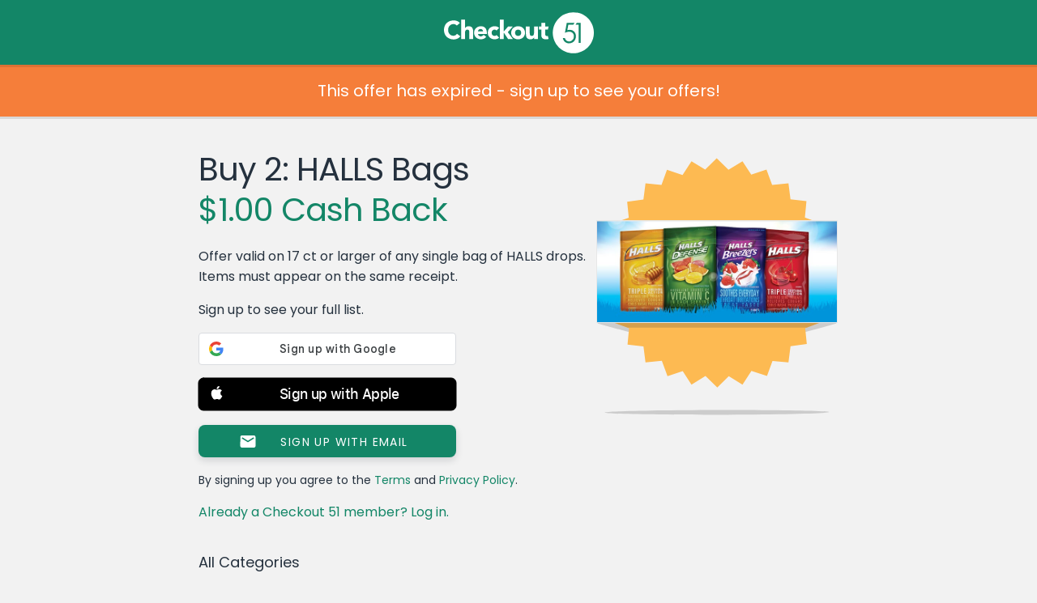

--- FILE ---
content_type: text/html; charset=UTF-8
request_url: https://www.checkout51.com/offer/Buy-2-HALLS-Bags-coupon11641
body_size: 12492
content:
<!DOCTYPE html>
<html class=" theme-reskin" lang="en" ng-app="checkoutApp" ng-cloak>
	<head>
		<title>Buy 2: HALLS Bags coupon 11641 - Checkout 51</title>
					<meta charset="utf-8">
<link rel="icon" href="/shared/assets/img/themes/reskin/favicon.ico" type="image/x-icon"/>
<link rel="shortcut icon" href="/shared/assets/img/themes/reskin/favicon.ico" type="image/x-icon"/>
    <meta name="description" content="Offer valid on 17 ct or larger of any single bag of HALLS drops. Items must appear on the same receipt. - 11641">
   <meta name="viewport" content="initial-scale=1.0,width=device-width" />
<meta http-equiv="X-UA-Compatible" content="IE=edge">
					<meta name="twitter:card" content="app">
<meta name="twitter:app:id:iphone" content="id577333970">
<meta name="twitter:app:id:ipad" content="id577333970">
<meta name="twitter:app:id:googleplay" content="com.c51">
<meta name="twitter:app:country" content="ca">
	<meta name="twitter:description" content="Checkout 51 is the easiest way to save money on groceries from the brands you love! Redeem exclusive offers and deals when you go shopping every week, and we'll send you cash back.">

					<link rel="image_src" href="https://checkout51-productimages.s3-us-west-2.amazonaws.com/public/production/2310/14826_1459545826" />

<meta property="og:site_name" content="Checkout 51">
<meta property="og:type" content="cfiftyone:offer">
	<meta property="og:title" content="$1.00 Cash Back - Buy 2: HALLS Bags">
<meta property="og:image" content="https://checkout51-productimages.s3-us-west-2.amazonaws.com/public/production/2310/14826_1459545826">
	<meta property="og:url" content="https://www.checkout51.com/offers/11641?t=1a9d39312e6388f922786c406af4b177">
<meta property="og:description" content="Checkout 51 is the easiest way to save money on groceries from the brands you love!">

					<link type="text/css" rel="stylesheet" href="/shared/assets/css/theme.css" />
<link type="text/css" rel="stylesheet" href="/shared/assets/css/layout.css" />
<link type="text/css" rel="stylesheet" href="/shared/assets/css/container.css" />
<link type="text/css" rel="stylesheet" href="/shared/assets/css/typography.css" />
<link type="text/css" rel="stylesheet" href="/shared/assets/css/forms.css" />
<link type="text/css" rel="stylesheet" href="/shared/assets/css/header.css" />
<link type="text/css" rel="stylesheet" href="/shared/assets/css/notifications.css"/>
<link type="text/css" rel="stylesheet" href="/shared/assets/css/footer.css" />
<link type="text/css" rel="stylesheet" href="/shared/assets/css/drop.css" />
<link type="text/css" rel="stylesheet" href="/shared/assets/css/app-icons.css" />
<link type="text/css" rel="stylesheet" href="/shared/assets/css/mediaqueries.css" />
<link type="text/css" rel="stylesheet" href="/shared/assets/css/fonts.css" />
<link type="text/css" rel="stylesheet" href="/shared/assets/css/seperator.css" />
<link rel="stylesheet" href="//code.jquery.com/ui/1.11.4/themes/smoothness/jquery-ui.css">

<link type="text/css" rel="stylesheet" href="/shared/assets/css/third-party/bootstrap/bootstrap.min.css"/>
<link type="text/css" rel="stylesheet" href="/shared/assets/css/third-party/bootstrap/bootstrap.custom.css"/>




	<link type="text/css" rel="stylesheet" href="/assets/css/views/offer.css" />
        					<script type="text/javascript" src="//cdnjs.cloudflare.com/ajax/libs/jquery/3.7.1/jquery.min.js"></script>
            <script src="https://code.jquery.com/jquery-migrate-3.5.2.min.js"></script>
        <script src="https://cdnjs.cloudflare.com/ajax/libs/jquery.hoverintent/1.10.2/jquery.hoverIntent.min.js"
        integrity="sha512-sw+oNcbTS/A0W2RCoTKChyNVw/OClp76mxn3yaOZiDaxpGMXFIWrZC6BlgtieaWp2oh2asgj44TJd1f4Lz2C8Q=="
        crossorigin="anonymous" referrerpolicy="no-referrer"></script>
<script type="text/javascript" src="//cdnjs.cloudflare.com/ajax/libs/html5shiv/r29/html5.min.js"></script>
<script type="text/javascript" src="//cdnjs.cloudflare.com/ajax/libs/modernizr/2.6.2/modernizr.min.js"></script>
<script type="text/javascript" src="//cdnjs.cloudflare.com/ajax/libs/underscore.js/1.5.2/underscore-min.js"></script>
<script type="text/javascript" src="//cdnjs.cloudflare.com/ajax/libs/moment.js/2.2.1/moment.min.js"></script>
<script type="text/javascript" src="//cdnjs.cloudflare.com/ajax/libs/Cookies.js/0.3.1/cookies.min.js"></script>
<script type="text/javascript" src="/shared/assets/js/drop.js"></script>
<script type="text/javascript" src="/shared/assets/js/header.js"></script>
<script type="text/javascript" src="/shared/assets/js/notifications.js"></script>
	<script type="text/javascript" src="/shared/assets/js/c51-protocol.js"></script>
<script type="text/javascript" src="/shared/assets/js/snap-to-footer.js"></script>
<script type="text/javascript" src="/assets/js/Function.prototype.bind.js"></script>

<script
    src="https://code.jquery.com/ui/1.14.1/jquery-ui.min.js"
    integrity="sha256-AlTido85uXPlSyyaZNsjJXeCs07eSv3r43kyCVc8ChI="
    crossorigin="anonymous">
</script>

<script>
    C51.data.BRANCH_KEY = "key_live_loslNUuyCwAXWKQcgg0Hxlmorrasq6Yx";
</script>
<script type="text/javascript" src="/shared/assets/js/branch.js"></script>

<script type="text/javascript" src="/shared/assets/js/third-party/bootstrap/bootstrap.min.js"></script>




	<script type="text/javascript" src="/assets/js/views/offer.js"></script>
    <script async src="https://www.googletagmanager.com/gtag/js?id=G-8J9F7ECP4L"></script>

    <script>
        window.dataLayer = window.dataLayer || [];
        function gtag(){dataLayer.push(arguments);}
        gtag('js', new Date());

        gtag('config', 'G-8J9F7ECP4L');
    </script>
<script type="text/javascript">

    // Async loader
    

        var appboyBaseUrl = {baseUrl: 'https://clair.iad-03.braze.com/api/v3'};

        +function(a,p,P,b,y){appboy={};appboyQueue=[];for(var s="initialize destroy getDeviceId toggleAppboyLogging setLogger openSession changeUser requestImmediateDataFlush requestFeedRefresh subscribeToFeedUpdates logCardImpressions logCardClick logFeedDisplayed requestInAppMessageRefresh logInAppMessageImpression logInAppMessageClick logInAppMessageButtonClick logInAppMessageHtmlClick subscribeToNewInAppMessages removeSubscription removeAllSubscriptions logCustomEvent logPurchase isPushSupported isPushBlocked isPushGranted isPushPermissionGranted registerAppboyPushMessages unregisterAppboyPushMessages submitFeedback trackLocation stopWebTracking resumeWebTracking ab ab.User ab.User.Genders ab.User.NotificationSubscriptionTypes ab.User.prototype.getUserId ab.User.prototype.setFirstName ab.User.prototype.setLastName ab.User.prototype.setEmail ab.User.prototype.setGender ab.User.prototype.setDateOfBirth ab.User.prototype.setCountry ab.User.prototype.setHomeCity ab.User.prototype.setLanguage ab.User.prototype.setEmailNotificationSubscriptionType ab.User.prototype.setPushNotificationSubscriptionType ab.User.prototype.setPhoneNumber ab.User.prototype.setAvatarImageUrl ab.User.prototype.setLastKnownLocation ab.User.prototype.setUserAttribute ab.User.prototype.setCustomUserAttribute ab.User.prototype.addToCustomAttributeArray ab.User.prototype.removeFromCustomAttributeArray ab.User.prototype.incrementCustomUserAttribute ab.User.prototype.addAlias ab.InAppMessage ab.InAppMessage.SlideFrom ab.InAppMessage.ClickAction ab.InAppMessage.DismissType ab.InAppMessage.OpenTarget ab.InAppMessage.ImageStyle ab.InAppMessage.TextAlignment ab.InAppMessage.Orientation ab.InAppMessage.CropType ab.InAppMessage.prototype.subscribeToClickedEvent ab.InAppMessage.prototype.subscribeToDismissedEvent ab.InAppMessage.prototype.removeSubscription ab.InAppMessage.prototype.removeAllSubscriptions ab.InAppMessage.Button ab.InAppMessage.Button.prototype.subscribeToClickedEvent ab.InAppMessage.Button.prototype.removeSubscription ab.InAppMessage.Button.prototype.removeAllSubscriptions ab.SlideUpMessage ab.ModalMessage ab.FullScreenMessage ab.HtmlMessage ab.ControlMessage ab.Feed ab.Feed.prototype.getUnreadCardCount ab.Card ab.ClassicCard ab.CaptionedImage ab.Banner ab.WindowUtils display display.automaticallyShowNewInAppMessages display.showInAppMessage display.showFeed display.destroyFeed display.toggleFeed sharedLib".split(" "),i=0;i<s.length;i++){for(var m=s[i],k=appboy,l=m.split("."),j=0;j<l.length-1;j++)k=k[l[j]];k[l[j]]=(new Function("return function "+m.replace(/\./g,"_")+"(){appboyQueue.push(arguments)}"))()}appboy.getUser=function(){return new appboy.ab.User};appboy.getCachedFeed=function(){return new appboy.ab.Feed};(y=p.createElement(P)).type='text/javascript';y.src='https://js.appboycdn.com/web-sdk/2.0/appboy.min.js';y.async=1;(b=p.getElementsByTagName(P)[0]).parentNode.insertBefore(y,b)}(window,document,'script');

    

    if ( typeof appboy !== 'undefined' ) {

        appboy.initialize('025929df-b11c-4339-9137-eff1c1080ef8', appboyBaseUrl);

        //appboy.display.automaticallyShowNewInAppMessages();
        //appboy.toggleAppboyLogging();

        
        appboy.openSession();

        window.appboy = appboy;

    }

</script>
<style id="antiClickjack">
	body {
		display: none !important;
	}
</style>

<script>
	if (self === top
		|| self.location.origin === top.location.origin
		|| self.location.origin === "https://admin.checkout51.com"
    )
	{
		var antiClickjack = document.getElementById("antiClickjack");
		antiClickjack.parentNode.removeChild(antiClickjack);
	}
	else {
		top.location = self.location;
	}
</script>
			</head>
        <body class="offer">
			<script type="text/javascript">
	C51 = window.C51 || {};
	C51.data = C51.data || {};
	C51.data.country_cookie_key = 'c51_production_country';
</script>


	<header>
	Checkout 51
		
</header>
	    	<div class="main">
        			<div class="header-push"></div>
        		<script>
    window.C51 = window.C51 || {};
    C51.data = C51.data || {};
    C51.data.share = null
    C51.data.title = "Buy 2: HALLS Bags coupon 11641 - Checkout 51"
    C51.data.offer = {"offer_id":"11641","groupname":null,"description":"Offer valid on 17 ct or larger of any single bag of HALLS drops. Items must appear on the same receipt.","image_url":"https:\/\/checkout51-productimages.s3-us-west-2.amazonaws.com\/public\/production\/2310\/14826_1459545826","regular_price":"0.00","cash_back":"1.00","upgradable":false,"upgradable_cash_back":null,"upgraded":false,"name":"Buy 2: HALLS Bags","details":"\t\t\t<!DOCTYPE html>\n\t\t\t<html>\n\t\t\t<head>\n\t\t\t<meta charset=\"UTF-8\">\n\t\t\t<title>Offer<\/title>\n\t\t\t<base target=\"_blank\">\n\t\t\t<style>\n\t\t\t    \t\t    <\/style>\n\t\t    <style>body, html, p {\n  color: #323532;\n}\n\nol, ul {\n  list-style-position: inside;\n  text-indent: -1em;\n}\n\n* {\n  margin: 0;\n  padding: 0;\n}\n\nbody, html {\n  float: left;\n  font-size: 12px;\n  width: 100%;\n  margin: 0;\n  padding: 0 0 3px;\n}\n\nbody {\n  background-color: #f2f2f2;\n}\n\nbody.pre_project_duke {\n  background-color: #f3ffeb;\n}\n\na {\n  text-decoration: none;\n}\n\nsup {\n  font-size: 0.65em;\n  position: relative;\n  top: -0.2em;\n  vertical-align: top;\n}\n\np {\n  margin: 0 1.25em;\n  padding: 8px 0;\n}\n\na:active, a:hover, a:link, a:visited {\n  color: #2e96d3;\n  text-decoration: none;\n}\n\na.cc_list_offer:active, a.cc_list_offer:hover, a.cc_list_offer:link, a.cc_list_offer:visited {\n  color: var(--coal-color);\n}\n\nh1, h2, h3, h4, h5, h6 {\n  color: #323532;\n  font-family: inherit;\n  font-size: inherit;\n  font-weight: inherit;\n  line-height: inherit;\n}\n\nh1, h2 {\n  line-height: 2.25em;\n  margin: 0 0 0.625em;\n  padding: 0 0 0 1.25em;\n}\n\nh1 {\n  background-color: #fdba52;\n  margin-top: 0;\n}\n\nh2 {\n  font-size: 13px;\n  padding: 6px 0 5px 0;\n  margin: 0;\n  text-align: center;\n  border-bottom: 1px solid #f2f2f2;\n}\n\nh2.cond-head {\n  margin-top: 0.625em;\n}\n\nstrong {\n  font-family: \"Poppins Regular\", sans-serif;\n}\n\n.offer, .web {\n  font-family: \"Poppins Regular\", sans-serif;\n  height: auto;\n  line-height: 14px;\n}\n\n.fineprint {\n  font-size: 10px;\n  line-height: 1.25em;\n  margin: 0 1.25em;\n  padding: 1em 0;\n}\n\nul {\n  list-style-type: disc;\n  padding: 0 1.25em;\n}\n\nol li, ul li {\n  padding: 0.25em 1.25em;\n}\n\nol {\n  list-style-type: 1;\n  padding: 0 1.25em;\n}\n\n.fullbleed {\n  display: block;\n  width: 100%;\n  margin: 0.625em 0 1.25em;\n}\n\n.fullbleed h2 {\n  margin: 0;\n  border: none;\n  background-repeat: no-repeat;\n  background-position-x: 97.5%;\n  background-position-y: 50%;\n  background-image: url(\"data:image\/png;base64,iVBORw0KGgoAAAANSUhEUgAAABQAAAAUCAYAAACNiR0NAAAAAXNSR0IArs4c6QAAATVJREFUOBFjYBgFlIYAMz4DzM3NVcWlxSfIycjdfPr06Wt8amFyTDAGNvofwz8bhv8MsX\/+\/dljbGWsjE0NuhheAxXkFJYyMjLu+s\/wX\/L\/n\/97LC0tpdENQOczogug8419jbn+v\/i\/GyhuxcjAeIOLg8vu8OHDOL1P0ECQBcYuxvwMnxgO\/P\/\/3wBo6HkGfgbHs3vOfkS3HMTH62WYBpBmdhZ2d6BhN4HeNwQaPgsmh04TZSC6JqBL\/6OLwfhEGQjy8s8\/P3cCXacO8jIjP2M6zAB0mqCB4Ej5+H8bNPxAkeKOK\/xAhuM1MDQ0lI3hJcN6oDorBkaGB2wsbC74YhhkIN6cwsXLFQ90WRHQm88ZWRkdTx0\/9RCkCR\/Aa6CsjOwXYLjxszCxpJ8+cfoWPoNG5agXAgCizmCTY7z89QAAAABJRU5ErkJggg==\");\n}\n\nimg.fullbleed {\n  height: auto;\n  margin: 0;\n  padding: 0;\n}\n\n.offer {\n  color: #323532;\n  padding-bottom: 0.625em;\n  background-color: #fff;\n  border-bottom: none;\n  margin: 0 0 0.625em;\n}\n\n.web, .web .offer {\n  color: #323532;\n  border: 0;\n  margin: 0;\n}\n\n.web .offer {\n  background-color: #FFF;\n  box-shadow: none;\n  padding: 0 0 8px;\n}\n\n.web {\n  font-size: 12px;\n  background-color: #fff;\n  padding: 0 0 1.25em;\n}\n\n#offer {\n  color: #323532;\n  font-family: \"Poppins Regular\", sans-serif;\n  line-height: 1.25em;\n  padding: 0;\n  background-color: #fff;\n  border-bottom: 2px solid #dae5d3;\n  display: block;\n}\n\n#age-gate, #age-gate-411 {\n  color: #323532;\n  font-family: \"Poppins Regular\", sans-serif;\n  line-height: 1.25em;\n  border-bottom: 2px solid #dae5d3;\n  text-align: center;\n  vertical-align: center;\n  background-color: #fff;\n  display: none;\n  padding: 0 0 1em;\n  margin-bottom: 20px;\n}\n\n#age-gate p, #age-gate-411 p, #denied p {\n  text-align: left;\n}\n\n#age-gate h2, #age-gate-411 h2, #denied h2 {\n  text-align: left;\n  padding-left: 1.25em;\n}\n\n#denied {\n  color: #323532;\n  font-family: \"Poppins Regular\", sans-serif;\n  line-height: 1.25em;\n  display: none;\n  padding: 1.25em 0;\n  background-color: #fff;\n  border-bottom: 2px solid #dae5d3;\n}\n\n#confirm-age, #confirm-age-android {\n  width: 60%;\n  background-color: #2e96d3;\n  margin: 2em auto;\n  color: #fff;\n  border-radius: 5px;\n  text-align: center;\n  padding: 1em 0;\n}\n\n.offer {\n  color: #323532;\n  font-family: \"Poppins Regular\", sans-serif;\n  line-height: 1.25em;\n  padding: 0;\n  background-color: #fff;\n  border-bottom: 2px solid #dae5d3;\n  display: block;\n}\n\n.age-gate, .age-gate-411 {\n  color: #323532;\n  font-family: \"Poppins Regular\", sans-serif;\n  line-height: 1.25em;\n  border-bottom: 2px solid #dae5d3;\n  text-align: center;\n  vertical-align: center;\n  background-color: #fff;\n  display: none;\n  padding: 0 0 1em;\n  margin-bottom: 20px;\n}\n\n.age-gate p, .age-gate-411 p, .denied p {\n  text-align: left;\n}\n\n.age-gate h2, .age-gate-411 h2, .denied h2 {\n  text-align: left;\n  padding-left: 1.25em;\n}\n\n.denied {\n  color: #323532;\n  font-family: \"Poppins Regular\", sans-serif;\n  line-height: 1.25em;\n  display: none;\n  padding: 1.25em 0;\n  background-color: #fff;\n  border-bottom: 2px solid #dae5d3;\n}\n\n.confirm-age, .confirm-age-android {\n  width: 60%;\n  background-color: #2e96d3;\n  margin: 2em auto;\n  color: #fff;\n  border-radius: 5px;\n  text-align: center;\n  padding: 1em 0;\n}\n\n.button {\n  line-height: 2.625em;\n  font-size: 16px;\n  color: #fff;\n  text-align: center;\n  vertical-align: center;\n  background-color: #0076d6;\n  width: 90%;\n  margin: 0.71% 5%;\n  border-radius: 40px;\n  box-shadow: 0 3px 0 0 rgba(0, 0, 0, 0.1);\n}\n\n.conditions {\n  list-style-type: none;\n  text-indent: 0;\n  padding: 18px 16px 0 16px;\n  background-color: white;\n}\n\n.conditions li {\n  background-repeat: no-repeat;\n  background-position: 0 0;\n  background-size: 18px 16px;\n  margin-bottom: 16px;\n  padding: 2px 0 0 22px;\n  font-size: 12px;\n}\n\n.conditions .offer-info {\n  background-image: url(\"data:image\/png;base64,iVBORw0KGgoAAAANSUhEUgAAABIAAAAQCAYAAAAbBi9cAAAAAXNSR0IArs4c6QAAAUJJREFUOBGtUzFOAzEQ3HUOkgaJH4AENVJKpCtyghq+gKgpU1JS5g08ghZQrrgfpI1E+AESTSCWl1076zhOQiSCJd96xzOjW3sN8E8D1\/k0TXNg3bQPjq4A8DRwaAwGnwrTGZRl+ZnrVozq+qVi0iMBHedkyRFwwuG217scSq5jycibILwSUcRZ+CFkNj6MIkRO4SI1iwIpZ2anI5YcqUDi\/p7xpX3P3DjF5c+KonOmZRrd9GeSmcietXAjU3kapfSgCUg0IgfXSkojl3knM8Xi2l9GyAoFucYT0iSJ1G51ffpl3xJ4vtQbBYhGq6SAVOfVRFbD+jkAG76xND7kpcPcwM\/ghWZhxM2WsbaniSYaScdyu73naj5oIzPH\/fV7TdiJfSTpuoY0aB5kz5G7lygDf2vIQJmb7fpE1Owvj1a1O8cfm7GEfId42gsAAAAASUVORK5CYII=\");\n}\n\n.conditions .limit {\n  background-image: url(\"data:image\/png;base64,iVBORw0KGgoAAAANSUhEUgAAABIAAAAQCAYAAAAbBi9cAAAAAXNSR0IArs4c6QAAAOhJREFUOBGtUkEOgjAQpOALiPAK4kN4hU\/jFV40ET+ggTQx4QmivYIHqJ2GEkobwcY9sGU6zDK763n\/DM552vXdQ+SvMXBSW20CEARKi4ixl40zYmG49ZJkVwd+EI\/gcPCRfeIvioDH2FNycZ6HFJqDS+82i05ClJZRz\/tsWtBJyGZRCgn1Go1cCnDadzvSDIti5qvG37QNL8orP+dHuSZFeeMQg\/IGD0LIQaQYt\/nlBGhVTC1qPXK1iKryj1R5sU97sXAZ9kphtow+VdVdu9KEXC1CUbOmSvxiEVz1nZHXTtEYv6HkAHwAWjXwToh14fUAAAAASUVORK5CYII=\");\n}\n\n.conditions .barcode {\n  background-image: url(\"data:image\/png;base64,iVBORw0KGgoAAAANSUhEUgAAABIAAAAQCAYAAAAbBi9cAAAAAXNSR0IArs4c6QAAAKxJREFUOBFjYBi04MDB3Vv3H9y9BeRAIPsWhN6zDSQOZh\/Y03bgwJ7PBw7taYWqgasH8VlABAj8\/8\/gBWGB2aoQsf+eMDEGxv\/FQDVsjP8ZSoBi1cjqQWqY4AoJMECGgJTAaHTlRBuErhGdP2oQeohg8ukfRoyMDL9A7oDR6G7C6iKg4ttQTduA7G1gTf8ZexkZGL8ATepBNwSFD8oesCyCIoGDQ6p6HMbQUBgAfo1D\/uLu394AAAAASUVORK5CYII=\");\n}\n\n.conditions .no-stacking {\n  background-image: url(\"data:image\/png;base64,iVBORw0KGgoAAAANSUhEUgAAABIAAAAQCAYAAAAbBi9cAAAAAXNSR0IArs4c6QAAAZVJREFUOBGtU71OAkEQnlkh0vgCNhbamlhYcp4RbDTiI5j4DNqYGAsTG30GH0IiDaAcUNrZ0vAMNhhwx\/l2by\/HQUw0XnK7t\/N98938LdE\/PbxMZzgcrs3s5IKsNIh4y3NkRIafSqbyUK1WP4p+C0JJ0j2wIo9EslEk+zOPDfN5HNde8rjJHyAiJB2IMPOAyTRWzOo6XnzDBgwccPO+WURIZzqbvDsRw3dxVLtWR5sni4hJBt1bsXKlKY\/Lpcp2SLMUiK4maSQQSfqd5muvfRRw7GprxXv1k6TfjVQ08j50AyxLTSydwkDC98VInD1dHKYcd3TN8EAWkea4KWozpvwGaD8+PPaUxRWcL\/upQOhoLqJF+u8sWUSa00hdd6yd7ure7CXtZxGaqxEztRBpylGa83F\/zGqEYXMWlkt0x30vWRymHO+d+ughiwgTO7WTM3QDLUZ3ikWHiGu\/ctB++IR\/ZXMEQxhIdVANHT7tTii+S8dHGykmTFzPT\/ecUBD7yxVZEIJYuLSYLYwFbK6wP1xaz\/mH9RvvqcY7FkRTcAAAAABJRU5ErkJggg==\");\n}\n\n.conditions .store-specific {\n  background-image: url(\"data:image\/png;base64,iVBORw0KGgoAAAANSUhEUgAAABIAAAAQCAYAAAAbBi9cAAAAAXNSR0IArs4c6QAAAR5JREFUOBFjYBi2gBHZZ0eOHOH98\/fHhf\/\/\/yshi6OzGRkZvzMx\/o+1s3NdC5NjgjFA9N+\/P\/MIGQJSB1TD+e8fQwWQhjsEzjh4cK8VUOLgf4b\/LCDFxABGZqYkB1vn+SC1cBf9+\/9\/HswQRgbGLyBJIL0BaNNyMJuRYRcDI+NcEBsO\/v6vg7HhBrGxMnozMTIkgyQYGf\/nMzGyKTk4uAQ6OLhGMXCwyDrYu7o72rukgMQhahjWMTMzuGMYZG3tfBfo5ctQiT\/29vb3YYocLRyfwNgw8f8MjM9tbV1uwcRxhQfL1atX2WCK0OlXr5+hCzFgNejff4a5QMWo4YGhFVUAHkaowqTzUAxiYeG4AUxs9wgZA06QDEz7CKkbJvIAI85WVOICfigAAAAASUVORK5CYII=\");\n}\n\n.image-row .image img {\n  border: 0;\n  height: auto;\n  padding: 0.5em 1em 0.5em 0em;\n  width: 60px;\n}\n\n.image-row .text {\n  display: table-cell;\n  padding: 0em 1.25em 0 0;\n  vertical-align: middle;\n}\n\n.image-row strong {\n  display: block;\n  font-family: \"Poppins Regular\", sans-serif;\n  margin: 0 30px 0 0;\n}\n\n.image-row p {\n  margin: 0 30px 0 0;\n}\n\n.image-row {\n  border: solid #fff 1px;\n  border-width: 1px 0;\n  display: table;\n  padding-left: 0.5em;\n}\n\n.fake-title-and-cashback {\n  margin: 0 1.25em 1em 1.25em;\n}\n\n.title {\n  font-size: 1.75em;\n  line-height: 1.25em;\n  color: #323532;\n  font-family: \"Poppins Regular\";\n  text-align: center;\n  font-weight: bolder;\n}\n\n.cashback {\n  font-size: 1.5em;\n  line-height: 1em;\n  color: #49A83E;\n  font-family: \"Poppins Regular\";\n  margin: 0.3333333333em 0 0.4em 0;\n  text-align: center;\n}\n\n.web .offer .fake-title-and-cashback {\n  margin: 0 1.25em 1em 1.25em;\n}\n\n.web .offer .fake-title-and-cashback .cashback {\n  margin: 0.4em 0 1em 0;\n}\n\n\/*# sourceMappingURL=offer-details.css.map *\/\n<\/style>\n\t\t\t<\/head>\n\t\t\t<body><!-- TEMPLATE VERSION 1.0.2 -->\r\n<div class=\"offer\">\r\n    <ul class=\"conditions\">\r\n        <li class=\"offer-info\">Offer valid on 17 ct or larger of any single bag of HALLS drops. Items must appear on the same receipt.<\/li>\r\n        {if isset($max_claims) && isset($claim_count)}<li class=\"limit\">{if $claim_count eq 0}Limit {$max_claims}{else}Limit {$max_claims}  |  Claimed {$claim_count}{\/if}<\/li>{\/if}\r\n\r\n    <\/ul>\r\n       <!-- share -->    \r\n    <div class=\"share-header\">\r\n    <span>Share this offer<\/span>\r\n    <\/div>\r\n    {assign var=\"url\" value=\"https:\/\/www.checkout51.com\/offers\/{$offer_obj->offer_id}?utm_source={$offer_obj->offer_id}&utm_medium=offerdetails&utm_campaign=offersharedetails\"}\r\n    {assign var=\"shortlink\" value=LinkShortener::GetShortURL($url,false)}\r\n        <div class=\"share-actions\">\r\n        <a class=\"shareable\" href=\"https:\/\/www.facebook.com\/dialog\/feed?app_id=198427666955651&display=popup&external=true&link={urlencode(\"https:\/\/www.checkout51.com\/offers\/{$offer_obj->offer_id}?utm_source={$user_obj->user_id}&utm_medium=user-referral-facebook&utm_campaign={$offer_obj->offer_id}\")}&redirect_uri=https:\/\/checkout51.com\/offers\/{$offer_obj->offer_id}\" target=\"_blank\">\r\n            <img src=\"https:\/\/d2xkh9za9v22a1.cloudfront.net\/1449766983_2989_ADMIN_UPLOAD\"\/>\r\n        <\/a>\r\n        <a class=\"shareable\" href=\"https:\/\/twitter.com\/intent\/tweet?source=webclient&external=true&text=Save%20with%20@Checkout51%20-%20{$offer_obj->name}%20{urlencode($shortlink['short_url'])}\" target=\"_blank\">\r\n            <img src=\"https:\/\/checkout51-production.s3-us-west-2.amazonaws.com\/1449766743_2989_ADMIN_UPLOAD\"\/>\r\n        <\/a>\r\n        <a class=\"shareable\" href=\"mailto:?subject=Save%20with%20Checkout%2051%20-%20{$offer_obj->name}&body=Hi!%0A%0AI've%20been%20using%20Checkout%2051%20to%20save%20on%20groceries,%20and%20I%20found%20a%20deal%20I%20thought%20you'd%20like:%20{$offer_obj->name}%0A%0AYou%20can%20sign%20up%20to%20get%20the%20offer%20here:%20{urlencode($shortlink['short_url'])}&external=true\" target=\"_blank\">\r\n            <img src=\"https:\/\/d2xkh9za9v22a1.cloudfront.net\/1449767006_2989_ADMIN_UPLOAD\"\/>\r\n        <\/a>\r\n        <a class=\"shareable sms\" href=\"javascript:smsLink()\">\r\n            <img src=\"https:\/\/d2xkh9za9v22a1.cloudfront.net\/1449767022_2989_ADMIN_UPLOAD\"\/>\r\n        <\/a>\r\n    <\/div>\r\n    <!-- end share -->\r\n<\/div>\r\n\r\n<div class=\"offer\">\r\n    <h2>About this product<\/h2>\r\n    <p>Don\u2019t forget your HALLS this season. Whether you have a cough, sore throat, or looking to get more Vitamin C, HALLS has a range of products to meet your needs. <\/p>\r\n    <p>Pick up your favorite variety of HALLS drops today, to help you feel better.<\/p>\r\n<\/div>\r\n\r\n<div class=\"offer\">\r\n    <h2>Don't forget<\/h2>\r\n    <p>Item must be purchased and receipt must be uploaded between [batch_start] and [batch_end].<\/p>\r\n    <p>Offers are available in limited quantities.<\/p>\r\n    <p>Packing slips are accepted for items purchased online. Packing slips must be uploaded by [batch_end].<\/p>\r\n<\/div>\r\n\r\n\r\n<div class=\"offer\">\r\n    <h2>Additional Information<\/h2>\r\n    <p class=\"fineprint\">\u00a9Mondel\u0113z International group<\/p>\r\n<\/div>\r\n\r\n  {literal}\r\n    <script>\r\n    \r\n    window.plinks = (function() {\r\n    'use strict';\r\n\r\n    var exports = {};\r\n\r\n    var isIosDevice = (function() {\r\n        var ua = navigator.userAgent.toLowerCase();\r\n        if (ua.indexOf(\"iphone\") > -1 || ua.indexOf(\"ipad\") > -1) {\r\n            return true;\r\n        } else {\r\n            return false;\r\n        }\r\n    })();\r\n\r\n    \/**\r\n     * Call plinks.smsLink('myMessage') to get a proper SMS link href\r\n     * The phone number cannot be pre-populated.\r\n     *\/\r\n    exports.smsLink = function(message) {\r\n        var msg = encodeURIComponent(message), href;\r\n\r\n        \/\/ No more support for iOS 6 + 7\r\n        if(isIosDevice) {\r\n            href = \"sms:&body=\" + msg;\r\n        } else {\r\n            href = \"sms:?body=\" + msg + \"&external=true\";\r\n        }\r\n\r\n        return href\r\n    };\r\n\r\n    exports.whatsAppLink = function(message) {\r\n        var msg = encodeURIComponent(message), href;\r\n        href = \"whatsapp:\/\/send?text=\" + msg;\r\n\r\n        return href\r\n    }\r\n\r\n    return exports\r\n    }).call(this);\r\n    \r\n    if (window.self !== window.top) document.body.className += 'web'; var vid = document.getElementById('vid'); var width = window.innerWidth; if (width < 320) {width = 320;} vid.style.height = width * 0.421875 + \"px\";\r\n\r\n    <\/script>\r\n    {\/literal}\r\n    \r\n    <script>\r\n   \r\n    function smsLink() \r\n    {ldelim}\r\n       location.href = plinks.smsLink(\"Save with Checkout 51 - {$offer_obj->name} {urlencode($shortlink['short_url'])}\"); \r\n    {rdelim}\r\n   \r\n     <\/script>\t<\/body>\n\t\t\t<\/html>\n\t\t\t","max_claims":"1","claim_limit":null,"remaining":2106,"image_url_high_res":"https:\/\/checkout51-productimages.s3-us-west-2.amazonaws.com\/public\/production\/2310\/14826_high_res_1459545826","offer_list_high_res_url":null,"offer_details_high_res_url":null,"allow_auto_approve":"1","requires_targeting":"0","replaces_offer_id":null,"disabled":"0","units":"2","group_id":"10650","show_content_block_editor":"0","hide_at_select_retailers":"0","image_b64":null,"visible":"everyone","crm_id":null,"crm_obj":null,"display_type":"STANDARD","targeting_id":"13151","creative_id":"14826","matching_id":"13138","topup":0,"last_updated":"1460636233","cash_reward":"STATIC","enable_landingpage":"0","enable_rewardprogram":"0","enable_cc":"0","warning_limit":200,"bucket_id":"1224","campaign_id":"2310","display_start_date":null,"display_end_date":null,"upgrade_text":null,"upgrade_button_text":null,"upgrade_tweet_text":null,"token":"1a9d39312e6388f922786c406af4b177","show_origional_when_runout":"0","labels":["product","paid"],"email_share_text":"I just {if $offer->show_cash_back}saved ${$offer->cash_back}{else}got cash back{\/if} on {$offer->name} using a new app called Checkout 51 - I thought you'd like to save too! You can view the offer here: http:\/\/checkout51.com\/offers\/{$offer->offer_id}?t={$offer->token}. \n\nAll you have to do is take a photo of your shopping receipt using the Checkout 51 iPhone or Android app. It's easy! \n\nDownload the iPhone app here:  https:\/\/itunes.apple.com\/ca\/app\/checkout-51\/id577333970. \n\nDownload the Android app here: https:\/\/play.google.com\/store\/apps\/details?id=com.c51. \n\nHappy saving!\n","email_offer_added_text":null,"bonus_box_title":"","custom_content":null,"unlockable":"0","evaluation_priority":"10","store_ids":null,"store_ids_excluded":null,"store_availability_text":null,"list_category_ids":null,"category_names":["Cough Drop"],"related_search_keywords":null,"freedom_variant_id":null,"engagement_offer_details":null,"meta":null,"about_description":null,"image_url_card":null,"deleted":"0","share_link":"https:\/\/checkout51.com\/offers\/11641","no_stacking":false,"barcode":false,"age_gated":false}
    C51.data.offer_token = "1a9d39312e6388f922786c406af4b177"
    C51.data.offer.facebook_share_text = "Checkout 51 is the easiest way to save money on groceries from the brands you love!"
</script>
<script type="text/javascript" src="/shared/assets/js/third-party/bootstrap/bootstrap.min.js"></script>
<link type="text/css" rel="stylesheet" href="/shared/assets/css/offer_seo.css">
<link type="text/css" rel="stylesheet" href="/shared/assets/css/error.css" />
<link type="text/css" rel="stylesheet" href="/shared/assets/css/signup_buttons.css" />
<link type="text/css" rel="stylesheet" href="/shared/assets/css/third-party/bootstrap/bootstrap.min.css"/>
<link type="text/css" rel="stylesheet" href="/shared/assets/css/third-party/bootstrap/bootstrap.custom.css"/>
    <div class="error">
                    <span class="desktop">
				<a href="#modal/signup">
					This offer has expired - sign up to see your offers!
				</a>
			</span>
            <span class="mobile">
				<a href="https://www.checkout51.com/app">
					This offer has expired - download the app to see your offers!
				</a>
			</span>
                </a>
    </div>
<div class="container">
    <div class="clearfix">
        <div class="details"><div class="hero-image">
	<img src="https://checkout51-productimages.s3-us-west-2.amazonaws.com/public/production/2310/14826_high_res_1459545826" alt="Buy 2: HALLS Bags coupon" /></div>
<style>
.offer .details .hero-image {
	background-image: url(https://www.checkout51.com/assets/img/offer-badge.min.svgz);
	background-position: center center;
	background-repeat: no-repeat;
	height: 340px;
}

.offer .details .hero-image img {
	border: 1px solid #E7E7E7;
	top: 88px;
	display: block;
	margin: 0 1px;
	position: absolute;
	width: 296px;
}

.offer .details.hero-image {
	background-image: url(https://www.checkout51.com/assets/img/offer-badge.png);
}
@media (max-width: 768px) {
	.offer .details .hero-image {
		background: none;
		height: auto;
		text-align: center;
	}
	.offer .details .hero-image img {
		border: none;
		margin: 0 auto;
		max-width: 100%;
		position: static;
		width: auto;
	}
}
</style>

</div>
        <div class="heading"><style>
.offer .heading h1 {
	color: inherit;
	font-size: 40px;
	line-height: 50px;
	text-align: left;
}

.offer .heading .cash-back,
.offer .heading .accept-txt {
	color: #138667;
	font-family: 'Poppins Regular';
}

.offer .heading .accept-txt {
	font-size: 30px;
}
</style>
	<h1>
				<span class="mobile cash-back">$1.00 Cash Back</span>
				<span>Buy 2: HALLS Bags</span>
				<span class="desktop cash-back">$1.00 Cash Back</span>
			</h1>

</div>
        <p>Offer valid on 17 ct or larger of any single bag of HALLS drops. Items must appear on the same receipt.</p>
                                <p class="subitile mobile">Get more offers with Checkout 51.</p>
            <div class="mobile">
                <div class="app-icons clearfix">
                    <div class="icon-container">
                        <a class="app-icons-play seo" href="https://checkout51.app.link/VRj0l7iJfjb" target="_blank"></a>
                        <a class="app-icons-appstore seo leftmost" href="https://checkout51.app.link/ZeKU0jBpejb" target="_blank"></a>
                    </div>
                </div>
            </div>
                <div class="desktop">
                                                <p class="subitile">Sign up to see your full list.</p>
                                <div class="signup-buttons">
    <link type="text/css" rel="stylesheet" href="/shared/assets/css/google_login.css"/>
<script>
    C51 = window.C51 || {};

    C51.data = C51.data || {};
    C51.data.API_URL = 'https://public-api.checkout51.com';
    C51.data.GOOGLE_APP_ID = "855678976775-8s6bvcsf6i97k97sioj185877fu8i4fu.apps.googleusercontent.com";
    C51.data.uuid = 'fuv0ovy07v3zixkfiumiv2ax2a1hak';

    C51.langstrings = C51.langstrings || {};
    C51.langstrings.logging_in = "SIGNING IN...";
</script>
<script src="https://accounts.google.com/gsi/client"></script>
<script type="text/javascript" src="/shared/assets/js/login.google.js"></script>

<div id="google-login-failure-modal" class="modal notification fade" tabindex="-1">
    <div class="modal-dialog very-wide" role="document">
        <div class="modal-content grey" id="google-error-modal-content">
            <div class="modal-header">
                <span class="close" data-dismiss="modal" aria-label="Close" aria-hidden="true">&times;</span>
            </div>
            <div class="modal-body centered">
                <div>
                    <img src="/account/assets/img/views/offers/icon-modal-failure-large.png" />
                </div>
                <div class="title">
                    <span>Whoops!</span>
                </div>
                <div class="desc">
                    <span id="insuff-perm-notif" >It looks like Google isn't sharing your profile with us. Please allow access or use a different login option, such as email.</span>
                    <span id="fail-notif-string">Something went wrong, please try again.</span>
                </div>
            </div>
        </div>
    </div>
</div>

<div id="error-modal-blacklisted" class="modal notification fade" tabindex="-1">
    <div class="modal-dialog wide" role="document">
        <div class="modal-content grey description-only">
            <div class="modal-header">
                <span class="close" data-dismiss="modal" aria-label="Close" aria-hidden="true">&times;</span>
            </div>
            <div class="modal-body centered">
                <div class="desc">
                    <span>Sorry, you can no longer sign up. Your previous account was closed by Checkout 51.</span>
                </div>
            </div>
        </div>
    </div>
</div>
<div id="error-modal-user-deleted" class="modal notification fade" tabindex="-1">
    <div class="modal-dialog very-wide" role="document">
        <div class="modal-content modal-content-flex grey">
            <div class="modal-header">
                <span class="close" data-dismiss="modal" aria-label="Close" aria-hidden="true">&times;</span>
            </div>
            <div class="modal-body centered">
                <div>
                    <img src="/account/assets/img/views/offers/icon-modal-failure-large.png" />
                </div>
                <div class="title">
                    <span>We’re still working on your deletion request.</span>
                </div>
                <div style="margin-top: 1rem">
                    <span>We’ll send you an email confirming when we are done.</span>
                </div>
                <div style="margin-top: 1rem">
                    <a class="btn btn-primary" href="https://support.checkout51.com/hc/en-us/articles/6405735449627">
                        Learn More
                    </a>
                </div>
            </div>
        </div>
    </div>
</div>

            <div id="google_button_container" data-redirect-url="">
            <div id="sign_up_button"></div>
        </div>

        <a href="#" class="desktop button google logging-in">
            <img src="/shared/assets/img/ui-facebook-loader.gif" />
            <span>SIGNING IN...</span>
        </a>
        <script
    type="text/javascript"
    src="https://appleid.cdn-apple.com/appleauth/static/jsapi/appleid/1/en_US/appleid.auth.js"
></script>

<form>
    <p
        class="error"
        id="apple-sign-in-failure-msg"
        style="display: none;"
    >We were unable to receive your email address from Apple. If the issue continues, please sign in with email instead.</p>
</form>

    <div
        id="appleid-signin"
        data-mode="left-align"
        data-border="true"
        data-color="black"
        data-type="sign-up"
        data-width="318"
        data-height="40"
        data-logo-size="medium"
        data-logo-position="15"
        data-label-position="100"
        data-redirect-url=""
        class="apple-sign-in-button"
    ></div>

<script type="text/javascript">
    const redirectURI = window.location.origin + '/account/sign-in-with-apple';
    AppleID.auth.init({
        clientId: 'com.checkout51.website-staging',
        scope: 'name email',
        redirectURI: redirectURI,
        state: '',
        usePopup: true,
    });

    document.addEventListener('AppleIDSignInOnSuccess', (event) => {
        const userData = event.detail.user ?? {};
        $.post(redirectURI, {
            ...event.detail.authorization,
            user: JSON.stringify(userData),
        })
            .done((data, textStatus, jqXHR) => {
                if (jqXHR.status === 201) {
                    window.location.replace(window.location.origin + '/download-app');
                }

                let hasAppleSignin = document.getElementById("appleid-signin");
                if (hasAppleSignin) {
                    let redirectUrl = $(hasAppleSignin).data("redirect-url");
                    if (redirectUrl) {
                        window.location.replace(window.location.origin + redirectUrl);
                        return;
                    }
                }

                window.location.replace(window.location.origin + '/download-app');
            })
            .fail(() => {
                $('#apple-sign-in-failure-msg').show();
            })
        ;
    });

    document.addEventListener('AppleIDSignInOnFailure', (event) => {
        $('#apple-sign-in-failure-msg').show();
    });
</script>
    <a name="email_signup" href="/account/signupemail" class="button desktop email-signup" id="email_signup">
        <img src="/shared/assets/img/email_login_icon.svg">
        <span>SIGN UP WITH EMAIL</span>
    </a>
</div>
                <p class="signup-disclaimer">By signing up you agree to the <a href="/terms" target="_blank">Terms</a> and <a href="/privacy" target="_blank">Privacy Policy</a>.</p>
                                    <p><a href="/account/login">Already a Checkout 51 member? Log in.</a></p>
                                    </div>
        <div class="seo-content">
            <h2>All Categories</h2>
            <p>
                                                            Cough Drop,&nbsp;
                                                                    Free Coupon, Discounts
            </p>
        </div>
        <div class="seperator clearfix">
	<span><hr /></span>
</div>
    </div>
            <div class="app-marketing desktop">
            <div class="app-icons clearfix">
                <div class="icon-container">
                    <a class="app-icons-play seo" href="https://checkout51.app.link/VRj0l7iJfjb" target="_blank"></a>
                    <a class="app-icons-appstore seo leftmost" href="https://checkout51.app.link/ZeKU0jBpejb" target="_blank"></a>
                </div>
            </div>
        </div>
    </div>
<div id="fb-root"></div>
				<div class="footer-push"></div>
	</div>
		                    <footer>
	<div class="container">
		<div class="links">
			<div class="links-section">
				<h3>Earn Cash Back</h3>
				<a href="/">Sign Up</a>
				<a href="/offers">Current Offers</a>
				<a href="/memberoffers">Download App</a>
			</div>
			<div class="links-section">
				<h3>Get Help</h3>
				<a href="/how-it-works">How it Works</a>
				<a href="/faq">FAQ</a>
				<a href="https://support.checkout51.com/hc/en-us">Support</a>
			</div>
			<div class="mobile-break"></div>
			<div class="links-section">
				<h3>Checkout 51</h3>
				<a href="/careers">Careers</a>
				<a href="/contact">Press</a>
			</div>
			<div class="links-section">
				<h3>Partnerships</h3>
				<a href="/partners/brands">Brands</a>
				<a href="/partners/brands">Sales</a>
			</div>
		</div>
	</div>
    <div class="social">
        <div class="left-section">
            <a href="/terms">Terms</a>
            <span>|</span>
            <a href="/privacy">PRIVACY</a>
            <span>|</span>
            <a href="/privacy#choices">Ad Choices</a>
                            <span>|</span>
                <a href="/ccpa-do-not-sell">DO NOT SELL MY PERSONAL INFORMATION</a>
                <span>|</span>
                <a href="/californiaprivacy">YOUR CALIFORNIA PRIVACY RIGHTS</a>
                    </div>
        <div class="mobile-break"></div>
        <div class="social-icons">
            <a target="_blank" href="https://www.facebook.com/checkout51"><img src="/shared/assets/img/facebook.svg" alt="facebook"/></a>
            <a target="_blank" href="https://twitter.com/checkout51"><img src="/shared/assets/img/twitter.svg" alt="twitter"/></a>
            <a target="_blank" href="https://www.instagram.com/checkout51/"><img src="/shared/assets/img/instagram.svg" alt="instagram"/></a>
        </div>
        <div class="mobile-break"></div>
        <div class="right-section">
            <span>&copy; Checkout 51</span>
        </div>
    </div>
</footer>

<script type="text/javascript">
	$(window).on("resize", function() {
		$('footer').width($( window ).width() + 'px');
	});
</script>
                		</body>
</html>



--- FILE ---
content_type: text/css
request_url: https://www.checkout51.com/shared/assets/css/drop.css
body_size: 970
content:
.drop-control {
	box-shadow: none;
	margin: 0 auto;
}

.drop-wrap {
	color: #808080;
	font-size: 14px;
	margin: 20px 0;
}

.drop-wrap.hide {
	display: none;
}

.drop {
  background: white;
	border-
  -moz-box-shadow: 0 3px 0 rgba(0, 0, 0, .1);
  -webkit-box-shadow: 0 3px 0 rgba(0, 0, 0, .1);
  box-shadow: 0 3px 0 rgba(0, 0, 0, .1);
  list-style-type: none;
  margin: 10px 0 0 -115px;
  max-height: 220px;
	overflow-y: scroll;
	padding: 0;
  position: absolute;
  transition: max-height .5s;
  -webkit-transition: max-height .5s;
  width: 230px;
  z-index: 1;
}

.drop.hide,
ul.states.hide {
  display: block;
  max-height: 0;
  overflow: hidden;
	pointer-events: none;
}

.drop li {
  border: 1px solid rgba(0, 0, 0, .1);
  border-width: 0 1px 1px;
  line-height: 30px;
}

.drop li:first-child {
  border-width: 0 1px 1px;
}

.drop li:hover {
  /*background-color: #F2F2F2;*/
 border-bottom-color: #bfc0bb;
}

.drop + .drop-arrow {
  display: block;
  height: 20px;
  left: 50%;
  margin: -10px 0 0 -115px;
  overflow: hidden;
  position: absolute;
  text-align: center;
  width: 230px;
}

.drop + .drop-arrow:after {
	content: '\00A0';
	border-top: 1px solid rgba(0, 0, 0, .1);
	left: 50%;
	margin: 0 0 0 -115px;
	opacity: 1;
	pointer-events: none;
	position: absolute;
	top: 19px;
	width: 230px;
}

.drop.hide + .drop-arrow:after {
	opacity: 0;
	transition: opacity 0 .5s;
}

.drop + .drop-arrow span {
  border: 10px solid;
  border-color: transparent transparent rgba(0, 0, 0, .1);
  display: inline-block;
  height: 0;
  transition: margin-top .5s;
  -webkit-transition: margin-top .5s;
  width: 0;
}

.drop.hide + .drop-arrow span {
  margin-top: 10px;
}

.drop.fluid > li {
  white-space: nowrap;
}

.drop.fluid {
  width: auto;
  border: 3px solid rgba(0, 0, 0, .1);
  border-width: 3px 0 0 0;
  transition: max-height .5s .1s, border .5s;
  -webkit-transition: max-height .5s .1s, border .5s;
}

.drop.fluid.hide {
  overflow-y: scroll;
  border-top-width: 0;
  transition: max-height .5s, border-top-width 0 .5s;
  -webkit-transition: max-height .5s, border-top-width 0 .5s;
}



--- FILE ---
content_type: text/css
request_url: https://www.checkout51.com/shared/assets/css/seperator.css
body_size: 455
content:
.seperator {
	display: table;
	margin: 1em 0;
	overflow: hidden;
	table-layout: fixed;
	width: 100%;
}

.seperator > * {
	display: table-cell;
	height: 17px;
	vertical-align: middle;
	width: 100%;
}

.seperator hr {
	float: left;
	margin: 0;
}



--- FILE ---
content_type: text/css
request_url: https://www.checkout51.com/shared/assets/css/signup_buttons.css
body_size: 733
content:
.button#signup-button-top,
.signup-buttons .button {
    height: 40px;
    box-shadow: 0 4px 8px rgb(37 49 62 / 16%);
    border-radius: 8px;
}

.signup-buttons .button {
    width: 100%;
}

.signup-buttons .button.google {
    background: #FFFFFF;
    color: rgba(0, 0, 0, 0.54);
    font-family: 'Roboto', 'Poppins Regular', sans-serif;
}
.signup-buttons .button.google:hover {
    background-color: #e5e5e5;
}


.signup-buttons .button.email-signup img
{
    position: relative;
    top: 2px;
    height: 15px;
    left: -8px;
}

.signup-buttons .button.google img {
    position: relative;
    top: 3px;
    height: 18px;
}

.button#signup-button-top,
.signup-buttons .button span {
    font-style: normal;
    font-weight: 500;
    font-size: 14px;
    text-align: center;
    letter-spacing: 0.1em;
    text-transform: uppercase;
}

.signup-buttons .button span {
    line-height: 16px;
    padding-left: 16px;
}

.signup-buttons .apple-sign-in-button {
    height: 40px;
    margin: 1em auto;
    max-width: 318px;
    cursor: pointer;
}


--- FILE ---
content_type: image/svg+xml
request_url: https://www.checkout51.com/shared/assets/img/facebook.svg
body_size: 2365
content:
<?xml version="1.0" encoding="UTF-8" standalone="no"?>
<svg width="44px" height="44px" viewBox="0 0 44 44" version="1.1" xmlns="http://www.w3.org/2000/svg" xmlns:xlink="http://www.w3.org/1999/xlink">
    <!-- Generator: sketchtool 39.1 (31720) - http://www.bohemiancoding.com/sketch -->
    <title>E95A7051-201E-4B60-B2E5-E0254AE6937C</title>
    <desc>Created with sketchtool.</desc>
    <defs>
        <circle id="path-1" cx="22" cy="22" r="22"></circle>
        <mask id="mask-2" maskContentUnits="userSpaceOnUse" maskUnits="objectBoundingBox" x="0" y="0" width="44" height="44" fill="white">
            <use xlink:href="#path-1"></use>
        </mask>
    </defs>
    <g id="Brands" stroke="none" stroke-width="1" fill="none" fill-rule="evenodd">
        <g id="Footer-Section" transform="translate(-633.000000, -253.000000)">
            <g id="Footer" transform="translate(-1.000000, -0.001000)">
                <g transform="translate(210.000000, 60.000000)" id="Footer-#2">
                    <g transform="translate(0.000000, 193.000000)">
                        <g id="Social-Icons" transform="translate(424.000000, 0.000000)">
                            <g id="facebook">
                                <rect id="Rectangle" x="0" y="0" width="44" height="44"></rect>
                                <use id="Oval" stroke="#80807E" mask="url(#mask-2)" stroke-width="4" xlink:href="#path-1"></use>
                                <path d="M23.3147057,33 L18.4372418,33 L18.4372418,21.4985483 L16,21.4985483 L16,17.535534 L18.4372418,17.535534 L18.4372418,15.1562737 C18.4372418,11.9234411 19.8127074,10 23.7230238,10 L26.9776468,10 L26.9776468,13.964466 L24.9435074,13.964466 C23.4212558,13.964466 23.3206665,14.5182719 23.3206665,15.5518493 L23.3139606,17.535534 L27,17.535534 L26.5685836,21.4985483 L23.3139606,21.4985483 L23.3139606,33 L23.3147057,33 Z" id="Shape" fill="#80807E"></path>
                            </g>
                        </g>
                    </g>
                </g>
            </g>
        </g>
    </g>
</svg>

--- FILE ---
content_type: application/javascript
request_url: https://www.checkout51.com/shared/assets/js/login.google.js
body_size: 2012
content:
//Jquery isn't playing nice with google js, so using Vanilla js for selectors.
window.onload = function() {
    window.google.accounts.id.initialize({
        client_id: C51.data.GOOGLE_APP_ID,
        context:"signin",
        ux_mode:"popup",
        auto_prompt:"false",
        callback: googleApiOnLoadCallback
    });

    const buttonOptionObject = {
        type: 'standard',
        shape: 'rectangular',
        theme: 'outline',
        text: 'signin_with',
        size: 'large',
        logo_alignment: 'left',
        width:'381'
    };

    let signInElement = document.getElementById("sign_in_button");

    if (!signInElement) {
        buttonOptionObject.text = 'signup_with';
        signInElement = document.getElementById("sign_up_button");
    }

    //Conditional is to account for a few different approaches to building the google sign button
    //Button on twig landing page has a unique ID
    //Todo: Worth coming back to consolidate different approaches, keep consistent across different uses
    let emailSignupButton = document.getElementById("email_signup");

    if (!emailSignupButton) {
        const emailSignupClassButton = document.getElementsByClassName("email-signup");

        if (emailSignupClassButton.length) {
            emailSignupButton = emailSignupClassButton[0];
        }
    }

    if (emailSignupButton) {
        ///Width has to be an integer
        const emailButtonLength = Math.floor(emailSignupButton.offsetWidth);

        if (!Number.isNaN(emailButtonLength)) {
            buttonOptionObject.width = emailButtonLength.toString();
        }
    }

    window.google.accounts.id.renderButton(signInElement, buttonOptionObject);
}

window.googleApiOnLoadCallback = function(googleUser) {
    const customClickHandler = $('#google_button_container').data('custom-click-handler');
    if (customClickHandler && window[customClickHandler]) {
        window[customClickHandler]();
    }

    showGoogleIntermediaryButton();
    const branchReferralLink = getCookie('branch_referral_link');

    $.ajax({
        method: "PUT",
        url: C51.data.API_URL + '/v2/auth/google',
        data: {
            token_id: googleUser.credential,
            referral_link: branchReferralLink,
            uuid: C51.data.uuid,
            path: window.location.pathname,
        },
        error: function (jqXHR) {
            hideGoogleIntermediaryButton();
            const response = JSON.parse(jqXHR.responseText);
            const responseStatus = response.status;
            const statusCode = jqXHR.status;

            if (statusCode === 403 && responseStatus === 'blacklisted') {
                showModal('error-modal-blacklisted');
                return;
            }

            if (statusCode === 409 && responseStatus === 'deletion_in_progress') {
                showModal('error-modal-user-deleted');
                return;
            }

            const failureModalContent = $('#google-error-modal-content');
            const failString = $('#fail-notif-string');
            const permissionString = $('#insuff-perm-notif');

            failureModalContent.removeClass('modal-content-fail ');

            if (statusCode === 400 && response && response.error && response.error.code === 4001) {
                failString.hide();
                permissionString.show();
                failureModalContent.addClass('modal-content-permission');
            } else {
                failString.show();
                permissionString.hide();
                failureModalContent.addClass('modal-content-fail');
            }

            showModal('google-login-failure-modal');
        },
        success: function (data){
            registerAuthToken(data.user_id, data.token);
        }
    });
}

function showGoogleIntermediaryButton() {
    $('#google_button_container').hide();
    $('.google.logging-in.button').css('display', 'block');
}

function hideGoogleIntermediaryButton() {
    $('.google.logging-in.button').css('display', 'none');
    $('#google_button_container').show();
}

function showModal(modalElementId) {
    $('#' + modalElementId).modal('show');
}

function targetForceOfferToUser(landingPageName) {
    $.ajax({
        method: "GET",
        url: '/landing-page/' + landingPageName + '/target-forced-offer-to-user',
        success: function () {
            window.location.assign('/account/offers');
        },
        error: function () {
            console.error('Error targeting Forced Offer To User');
        }
    });
}

function registerAuthToken(userId, token) {
    $.ajax({
        method: "POST",
        url: '/account/login',
        data: {
            user_id: userId,
            token: token
        },
        success: function () {
            let hasLandingPageElement = document.getElementById("landing_page_name");
            if (hasLandingPageElement) {
                let landingPageName = $(hasLandingPageElement).data("landing-page-name");
                if (landingPageName) {
                    targetForceOfferToUser(landingPageName);
                }
            }

            let hasGoogleButtonElement = document.getElementById("google_button_container");
            if (hasGoogleButtonElement) {
                let redirectUrl = $(hasGoogleButtonElement).data("redirect-url");
                if (redirectUrl) {
                    window.location.assign(redirectUrl);
                    return;
                }
            }

            window.location.assign('/download-app');
        },
        error: function() {
            hideGoogleIntermediaryButton();
            showModal('action-fail-notif');
        }
    })
}


--- FILE ---
content_type: text/javascript; charset=utf-8
request_url: https://app.link/_r?sdk=web2.86.5&branch_key=key_live_loslNUuyCwAXWKQcgg0Hxlmorrasq6Yx&callback=branch_callback__0
body_size: 70
content:
/**/ typeof branch_callback__0 === 'function' && branch_callback__0("1516940629763402346");

--- FILE ---
content_type: image/svg+xml
request_url: https://www.checkout51.com/shared/assets/img/icon_play_store_badge.svg
body_size: 8052
content:
<svg width="135" height="40" viewBox="0 0 135 40" fill="none" xmlns="http://www.w3.org/2000/svg">
<path d="M129.998 40H5.00259C2.25262 40 0.00268555 37.75 0.00268555 35.0001V5.00064C0.00268555 2.25067 2.25262 0.000732422 5.00259 0.000732422H129.998C132.748 0.000732422 134.998 2.25067 134.998 5.00064V35.0001C134.998 37.75 132.748 40 129.998 40Z" fill="#100F0D"/>
<path d="M129.998 0.000732422H5.00259C2.25262 0.000732422 0.00268555 2.25067 0.00268555 5.00064V35.0001C0.00268555 37.75 2.25262 40 5.00259 40H129.998C132.748 40 134.998 37.75 134.998 35.0001V5.00064C134.998 2.25067 132.748 0.000732422 129.998 0.000732422ZM129.998 0.800312C132.314 0.800312 134.198 2.6847 134.198 5.00064V35.0001C134.198 37.316 132.314 39.2004 129.998 39.2004H5.00259C2.68665 39.2004 0.803091 37.316 0.803091 35.0001V5.00064C0.803091 2.6847 2.68665 0.800312 5.00259 0.800312H129.998Z" fill="#A2A2A1"/>
<path d="M106.936 30.0002H108.801V17.4983H106.936V30.0002ZM123.742 22.0021L121.603 27.422H121.54L119.32 22.0021H117.31L120.64 29.5772L118.741 33.7911H120.687L125.818 22.0025L123.742 22.0021ZM113.16 28.5801C112.55 28.5801 111.697 28.2742 111.697 27.5184C111.697 26.5535 112.759 26.1836 113.675 26.1836C114.495 26.1836 114.882 26.3602 115.38 26.6016C115.235 27.7598 114.238 28.5801 113.16 28.5801ZM113.386 21.7287C112.035 21.7287 110.636 22.324 110.057 23.6428L111.713 24.3341C112.067 23.6428 112.726 23.4178 113.418 23.4178C114.383 23.4178 115.364 23.9963 115.38 25.0259V25.1544C115.042 24.9614 114.318 24.6721 113.434 24.6721C111.648 24.6721 109.831 25.6528 109.831 27.4864C109.831 29.159 111.295 30.2367 112.935 30.2367C114.189 30.2367 114.882 29.6738 115.315 29.0141H115.38V29.9797H117.182V25.1864C117.182 22.9669 115.524 21.7287 113.386 21.7287ZM101.854 23.524H99.1998V19.239H101.854C103.249 19.239 104.041 20.3937 104.041 21.3814C104.041 22.3502 103.249 23.524 101.854 23.524ZM101.806 17.4986H97.3347V30.0005H99.1999V25.2643H101.806C103.874 25.2643 105.907 23.7674 105.907 21.3819C105.907 18.9968 103.874 17.4986 101.806 17.4986ZM77.4254 28.5822C76.1363 28.5822 75.0574 27.5025 75.0574 26.0209C75.0574 24.5221 76.1363 23.4272 77.4254 23.4272C78.6981 23.4272 79.6968 24.5222 79.6968 26.0209C79.6968 27.5025 78.6981 28.5822 77.4254 28.5822ZM79.5679 22.7019H79.5034C79.0847 22.2027 78.2788 21.7515 77.2644 21.7515C75.1375 21.7515 73.1883 23.6206 73.1883 26.0209C73.1883 28.4049 75.1375 30.2576 77.2644 30.2576C78.2788 30.2576 79.0847 29.8064 79.5034 29.2912H79.5679V29.9029C79.5679 31.5306 78.6981 32.4001 77.2965 32.4001C76.1531 32.4001 75.4442 31.5786 75.1539 30.886L73.5271 31.5625C73.9939 32.6898 75.234 34.0758 77.2965 34.0758C79.4879 34.0758 81.3406 32.7867 81.3406 29.645V22.0092H79.568L79.5679 22.7019ZM82.6296 29.9998H84.4975V17.498H82.6296V29.9998ZM87.2526 25.8757C87.2045 24.2323 88.526 23.3948 89.476 23.3948C90.2174 23.3948 90.8451 23.7655 91.0553 24.2968L87.2526 25.8757ZM93.0521 24.4577C92.6978 23.5078 91.6185 21.7515 89.4115 21.7515C87.2201 21.7515 85.3999 23.4753 85.3999 26.0046C85.3999 28.3889 87.2045 30.2576 89.6205 30.2576C91.5697 30.2576 92.6979 29.0659 93.1654 28.3729L91.7154 27.4061C91.2319 28.1151 90.5717 28.5823 89.6205 28.5823C88.6706 28.5823 87.9936 28.1472 87.5593 27.2933L93.2454 24.9414L93.0521 24.4577ZM47.7451 23.0566V24.8608H52.0625C51.9336 25.8757 51.5953 26.6167 51.0797 27.1323C50.4512 27.7604 49.4684 28.4534 47.745 28.4534C45.0867 28.4534 43.0087 26.3108 43.0087 23.6527C43.0087 20.9945 45.0867 18.8517 47.745 18.8517C49.1788 18.8517 50.2258 19.4156 50.9991 20.1406L52.2722 18.8676C51.1925 17.8367 49.7589 17.0474 47.745 17.0474C44.1036 17.0474 41.0427 20.0117 41.0427 23.6527C41.0427 27.2933 44.1036 30.2576 47.745 30.2576C49.7102 30.2576 51.1925 29.6132 52.3523 28.405C53.5445 27.2128 53.9151 25.5374 53.9151 24.184C53.9151 23.7656 53.8826 23.3789 53.8182 23.0566H47.7451ZM58.8241 28.5822C57.535 28.5822 56.4234 27.5189 56.4234 26.0046C56.4234 24.4741 57.535 23.4273 58.8241 23.4273C60.1127 23.4273 61.2244 24.4741 61.2244 26.0046C61.2244 27.5189 60.1127 28.5822 58.8241 28.5822ZM58.8241 21.7515C56.4714 21.7515 54.5546 23.5397 54.5546 26.0046C54.5546 28.4534 56.4714 30.2576 58.8241 30.2576C61.176 30.2576 63.0932 28.4534 63.0932 26.0046C63.0932 23.5397 61.176 21.7515 58.8241 21.7515ZM68.1369 28.5822C66.8487 28.5822 65.7367 27.5189 65.7367 26.0046C65.7367 24.4741 66.8488 23.4273 68.1369 23.4273C69.4261 23.4273 70.5373 24.4741 70.5373 26.0046C70.5373 27.5189 69.4261 28.5822 68.1369 28.5822ZM68.1369 21.7515C65.7851 21.7515 63.8683 23.5397 63.8683 26.0046C63.8683 28.4534 65.7851 30.2576 68.1369 30.2576C70.4897 30.2576 72.4065 28.4534 72.4065 26.0046C72.4065 23.5397 70.4897 21.7515 68.1369 21.7515Z" fill="white"/>
<path d="M20.7166 19.4244L10.071 30.724C10.0714 30.7263 10.0722 30.7282 10.0726 30.7306C10.3991 31.9576 11.5198 32.8611 12.8499 32.8611C13.3816 32.8611 13.8808 32.7174 14.3089 32.465L14.3429 32.4451L26.3264 25.53L20.7166 19.4244Z" fill="#EB3131"/>
<path d="M31.4875 17.5006L31.4773 17.4937L26.3037 14.4944L20.4749 19.6811L26.3239 25.5294L31.4703 22.56C32.3726 22.0729 32.9851 21.1217 32.9851 20.0248C32.9851 18.9358 32.3809 17.9893 31.4875 17.5006Z" fill="#F6B60B"/>
<path d="M10.0696 9.27759C10.0056 9.51358 9.97192 9.76078 9.97192 10.0175V29.9848C9.97192 30.2411 10.0052 30.4891 10.07 30.7243L21.083 19.7134L10.0696 9.27759Z" fill="#5778C5"/>
<path d="M20.7954 20.0011L26.3059 14.4923L14.3358 7.55217C13.9007 7.29157 13.3929 7.14117 12.8496 7.14117C11.5195 7.14117 10.3973 8.04628 10.0707 9.27471C10.0703 9.27591 10.0703 9.27674 10.0703 9.27779L20.7954 20.0011Z" fill="#3BAD49"/>
<path d="M47.395 9.78156H44.4779V10.5035H46.6638C46.6044 11.0925 46.37 11.555 45.9747 11.891C45.5794 12.227 45.0747 12.3957 44.4779 12.3957C43.8232 12.3957 43.2685 12.1676 42.8139 11.7145C42.3685 11.252 42.142 10.6801 42.142 9.99103C42.142 9.30205 42.3685 8.73013 42.8139 8.26767C43.2685 7.81458 43.8232 7.58799 44.4779 7.58799C44.8139 7.58799 45.1342 7.64579 45.4278 7.77238C45.7216 7.89888 45.9575 8.07548 46.1419 8.30208L46.6966 7.74739C46.445 7.46139 46.1263 7.24269 45.7309 7.0833C45.3356 6.9239 44.9231 6.8474 44.4778 6.8474C43.6044 6.8474 42.8639 7.1505 42.2591 7.75521C41.6544 8.3614 41.3513 9.10829 41.3513 9.99105C41.3513 10.8738 41.6544 11.6223 42.2591 12.227C42.8638 12.8316 43.6044 13.1348 44.4778 13.1348C45.395 13.1348 46.1262 12.8411 46.6887 12.2441C47.184 11.7473 47.4371 11.0755 47.4371 10.2349C47.4371 10.0927 47.42 9.94096 47.395 9.78156ZM48.5251 6.98165V13.0004H52.039V12.2613H49.2985V10.352H51.7704V9.6301H49.2985V7.72231H52.039V6.98162L48.5251 6.98165ZM56.9664 7.72234V6.98165H52.8305V7.72234H54.5118V13.0003H55.2852V7.72234H56.9664ZM60.7108 6.98165H59.9374V13.0004H60.7108V6.98165ZM65.8158 7.72234V6.98165H61.68V7.72234H63.3611V13.0003H64.1345V7.72234H65.8158ZM73.6203 7.76453C73.0234 7.15045 72.2922 6.84735 71.4188 6.84735C70.5438 6.84735 69.8126 7.15044 69.2157 7.75516C68.6188 8.35205 68.3252 9.10044 68.3252 9.991C68.3252 10.8816 68.6188 11.6301 69.2157 12.227C69.8126 12.8316 70.5438 13.1348 71.4188 13.1348C72.2844 13.1348 73.0234 12.8316 73.6203 12.227C74.2172 11.6301 74.5109 10.8816 74.5109 9.991C74.5109 9.10824 74.2172 8.36131 73.6203 7.76453ZM69.7704 8.26762C70.2157 7.81453 70.7626 7.58794 71.4188 7.58794C72.0735 7.58794 72.6204 7.81454 73.0578 8.26762C73.5031 8.71291 73.7218 9.29408 73.7218 9.99098C73.7218 10.6895 73.5031 11.2691 73.0578 11.7144C72.6203 12.1675 72.0735 12.3956 71.4188 12.3956C70.7626 12.3956 70.2157 12.1675 69.7704 11.7144C69.3344 11.2597 69.1157 10.6895 69.1157 9.99098C69.1157 9.29409 69.3344 8.72227 69.7704 8.26762ZM76.3484 9.252L76.3156 8.09099H76.3484L79.4077 13.0003H80.2155V6.98159H79.4421V10.5034L79.4749 11.6644H79.4421L76.5172 6.98159H75.575V13.0003H76.3484V9.252Z" fill="white" stroke="white" stroke-width="0.26666" stroke-miterlimit="10"/>
</svg>


--- FILE ---
content_type: image/svg+xml
request_url: https://www.checkout51.com/shared/assets/img/themes/reskin/logo.min.svg
body_size: 5777
content:
<?xml version="1.0" encoding="UTF-8" standalone="no"?>
<svg width="185px" height="51px" viewBox="0 0 185 51" version="1.1" xmlns="http://www.w3.org/2000/svg" xmlns:xlink="http://www.w3.org/1999/xlink">
    <!-- Generator: Sketch 3.6.1 (26313) - http://www.bohemiancoding.com/sketch -->
    <title>logo</title>
    <desc>Created with Sketch.</desc>
    <defs></defs>
    <g id="Page-1" stroke="none" stroke-width="1" fill="none" fill-rule="evenodd">
        <g id="logo">
            <g id="Layer_1">
                <g id="Checkout_51_logo">
                    <g id="Group" transform="translate(0.000000, 9.000000)" fill="#FFFFFF">
                        <path d="M11.62,5.751 C7.884,5.751 5.129,8.79 5.129,12.97 C5.129,17.15 7.884,20.19 11.462,20.19 C13.457,20.19 15.071,19.303 16.086,17.784 L20.202,20.855 C18.333,23.514 15.167,24.749 12.097,24.749 C5.098,24.748 0,20.157 0,12.97 C0,5.783 5.098,1.193 12.096,1.193 C14.597,1.193 17.763,2.047 19.662,4.485 L15.863,7.588 C14.882,6.416 13.457,5.751 11.62,5.751 Z" id="Shape"></path>
                        <path d="M26.009,0.243 L26.009,10.881 L26.071,10.881 C26.514,9.677 28.066,8.411 30.378,8.411 C35.19,8.411 36.076,11.577 36.076,15.693 L36.076,24.178 L31.328,24.178 L31.328,16.642 C31.328,14.87 31.295,12.589 28.857,12.589 C26.388,12.589 26.008,14.521 26.008,16.516 L26.008,24.178 L21.258,24.178 L21.258,0.243 L26.009,0.243 L26.009,0.243 Z" id="Shape"></path>
                        <path d="M52.231,21.519 C50.711,23.451 48.21,24.559 45.739,24.559 C40.99,24.559 37.191,21.392 37.191,16.485 C37.191,11.578 40.991,8.412 45.739,8.412 C50.173,8.412 52.958,11.578 52.958,16.485 L52.958,17.974 L41.941,17.974 C42.321,19.778 43.682,20.95 45.518,20.95 C47.071,20.95 48.115,20.158 48.906,19.083 L52.231,21.519 L52.231,21.519 Z M48.209,14.743 C48.24,13.16 47.006,11.83 45.295,11.83 C43.206,11.83 42.066,13.256 41.94,14.743 L48.209,14.743 L48.209,14.743 Z" id="Shape"></path>
                        <path d="M64.965,13.762 C64.489,13.097 63.603,12.59 62.621,12.59 C60.246,12.59 58.822,14.173 58.822,16.485 C58.822,18.797 60.246,20.381 62.621,20.381 C63.667,20.381 64.426,19.842 64.965,19.209 L68.099,22.501 C66.611,24.022 64.426,24.56 62.621,24.56 C57.872,24.56 54.073,21.393 54.073,16.486 C54.073,11.579 57.872,8.413 62.621,8.413 C64.426,8.413 66.611,8.951 68.099,10.471 L64.965,13.762 L64.965,13.762 Z" id="Shape"></path>
                        <path d="M69.105,0.258 L73.854,0.258 L73.854,14.885 L79.11,8.806 L84.936,8.806 L78.826,15.741 L85.095,24.195 L79.11,24.195 L73.918,16.406 L73.854,16.406 L73.854,24.195 L69.105,24.195 L69.105,0.258 L69.105,0.258 Z" id="Shape"></path>
                        <path d="M91.523,8.427 C96.273,8.427 100.071,11.593 100.071,16.5 C100.071,21.407 96.272,24.573 91.523,24.573 C86.774,24.573 82.974,21.407 82.974,16.5 C82.974,11.593 86.774,8.427 91.523,8.427 L91.523,8.427 Z M91.523,20.395 C93.897,20.395 95.322,18.812 95.322,16.5 C95.322,14.188 93.897,12.605 91.523,12.605 C89.148,12.605 87.723,14.188 87.723,16.5 C87.723,18.812 89.149,20.395 91.523,20.395 L91.523,20.395 Z" id="Shape"></path>
                        <path d="M115.928,24.194 L111.367,24.194 L111.367,22.104 L111.305,22.104 C110.671,23.307 109.119,24.573 106.809,24.573 C101.997,24.573 101.11,21.407 101.11,17.292 L101.11,8.806 L105.859,8.806 L105.859,16.342 C105.859,18.115 105.892,20.395 108.329,20.395 C110.798,20.395 111.178,18.464 111.178,16.468 L111.178,8.806 L115.928,8.806 L115.928,24.194 L115.928,24.194 Z" id="Shape"></path>
                        <path d="M127.255,20.584 C125.197,20.584 125.008,19.381 125.008,17.735 L125.008,12.605 L128.316,12.605 C128.512,11.326 128.807,10.079 129.187,8.87 L129.187,8.806 L125.008,8.806 L125.008,4.247 L120.258,4.247 L120.258,8.806 L117.219,8.806 L117.219,12.606 L120.258,12.606 L120.258,19.919 C120.258,23.275 122.697,24.573 125.863,24.573 C126.967,24.573 128.134,24.479 129.177,24.101 C128.81,22.932 128.527,21.725 128.331,20.489 C127.941,20.564 127.526,20.584 127.255,20.584 L127.255,20.584 Z" id="Shape"></path>
                    </g>
                    <path d="M159.655,50.844 C173.652657,50.844 185,39.496657 185,25.499 C185,11.501343 173.652657,0.154 159.655,0.154 C145.657343,0.154 134.31,11.501343 134.31,25.499 C134.31,39.496657 145.657343,50.844 159.655,50.844 Z" id="Oval" fill="#FFFFFF"></path>
                    <g id="Group" transform="translate(146.000000, 13.000000)" fill="#138667">
                        <path d="M15.13,0.239 L13.655,2.586 L7.5,2.586 L6.267,9.308 C7.337,8.994 8.302,8.836 9.163,8.836 C11.406,8.836 13.256,9.588 14.713,11.091 C16.17,12.593 16.897,14.517 16.897,16.863 C16.897,18.482 16.522,19.968 15.775,21.32 C15.027,22.672 14.011,23.709 12.733,24.429 C11.454,25.149 9.977,25.509 8.3,25.509 C6.301,25.509 4.613,24.898 3.239,23.675 C1.866,22.451 1.044,20.867 0.776,18.924 L3.306,18.924 C3.495,19.874 3.817,20.645 4.27,21.236 C4.722,21.828 5.326,22.305 6.08,22.669 C6.833,23.032 7.623,23.214 8.451,23.214 C10.071,23.214 11.461,22.6 12.624,21.372 C13.786,20.145 14.366,18.612 14.366,16.77 C14.366,15.109 13.841,13.757 12.792,12.719 C11.741,11.683 10.339,11.164 8.585,11.164 C7.132,11.164 5.374,11.605 3.307,12.487 L5.585,0.237 L15.13,0.237 L15.13,0.239 Z" id="Shape"></path>
                        <path d="M17.892,0.239 L22.734,0.239 L22.734,24.889 L20.288,24.889 L20.288,2.586 L16.417,2.586 L17.892,0.239 L17.892,0.239 Z" id="Shape"></path>
                    </g>
                </g>
            </g>
        </g>
    </g>
</svg>


--- FILE ---
content_type: application/javascript
request_url: https://www.checkout51.com/assets/js/views/offer.js
body_size: 841
content:
$(document).ready(function() {
	if (C51.data.autoRedirect) {
		window.open('checkout51://', "_self");
	}
});

$(document).ready(function() {
	$.ajaxSetup({ cache: true });
	$.getScript('//platform.twitter.com/widgets.js', function() {
		var twitterModal = $('[data-modal="share-twitter"]');

		$('.button', twitterModal).on("click", function() {
			var url = 'https://twitter.com/intent/tweet?';
			url += $.param({text: $('textarea', twitterModal).val()});
			window.open(url, '_blank', 'height=340,width=550');
		});

		if (C51.data.share === 'twitter') {
			location.hash = 'modal/share-twitter';
		}
	});
});

$(document).ready(function() {
	$('h1 span').each(function() {
		var text = $(this).text();
		var regex = /\u00AE/g;
		var match = text.match(regex);
		if (!match) return;
		text = text.replace(regex, '<sup>' + match[0] + '</sup>');
		$(this).html(text);
	});
});

function requestRedeemOfferShare() {
	$.getJSON('/account/ajax/redeem_offer_share', {}, function(response) {
		// stay slient
	});
}



--- FILE ---
content_type: application/javascript
request_url: https://www.checkout51.com/shared/assets/js/header.js
body_size: 1426
content:
// Special cases for header dropdown.
$(function() {
	// Open or close dropdown on hover.
  $('header .drop-wrap').on('mouseenter mouseleave', function(event) {
		var dropIsOpen = !$('.drop', this).hasClass('hide');
		var shouldOpenDrop = event.type == 'mouseover' && !dropIsOpen;
		var shouldCloseDrop = event.type == 'mouseout' && dropIsOpen;
		if (shouldOpenDrop || shouldCloseDrop) $(this).trigger("click");
  });
});

// Country toggle.
$(function() {
	var mql;
	var country_toggle = $('header .locale-toggle .locale-country');
	// Assign `mql` in supporting browsers (IE9+, FF, Chrome, Safari).
	if (window.matchMedia) mql = window.matchMedia('(max-width: 768px)');

	if (mql && mql.matches) {
	  $('header .locale-toggle .drop').width($('header nav').width());
	  $('header .locale-toggle .drop-curtain').width($('header nav').width());
	}

	/**
	 * Manages switching of country cookie and refreshes browser on change.
	 */
	$('.country a', country_toggle).on('click', function(e) {
		// Set the country cookie to it's new value.
		Cookies.set(C51.data.country_cookie_key, $(this).data('country'), {
			expires: moment().add('days', 30)._d,
			path: '/'
		});

		// Reload the browser, without the `country` paramater (allowing the users'
		// selected country to take effect).
		location.search = location.search.replace(/[?&]country=[^&;]*/,'');

		e.stopPropagation();
	});

	/**
	 * Stops clicks on the country toggle from propagating to the document,
	 * which would close them instantaneously.
	 */
	$('header nav').on("click", function(e) {
		e.stopPropagation();
	});

	if (!mql || !mql.matches) {
    $('header nav .locale-toggle').hoverIntent(function(){
  	  $('header nav .locale-toggle .drop-control').trigger("click");
  	});
 }
});

/* START GLOBAL COOKIE MANAGER */

function setCookie(cname, cvalue, exdays) {
    var d = new Date();
    d.setTime(d.getTime() + (exdays*24*60*60*1000));
    var expires = "expires="+ d.toUTCString();
    document.cookie = cname + "=" + cvalue + ";" + expires + ";path=/";
}

function getCookie(cname) {
    var name = cname + "=";
    var decodedCookie = decodeURIComponent(document.cookie);
    var ca = decodedCookie.split(';');
    for(var i = 0; i <ca.length; i++) {
        var c = ca[i];
        while (c.charAt(0) == ' ') {
            c = c.substring(1);
        }
        if (c.indexOf(name) == 0) {
            return c.substring(name.length, c.length);
        }
    }
    return "";
}

/* END GLOBAL COOKIE MANAGER */
